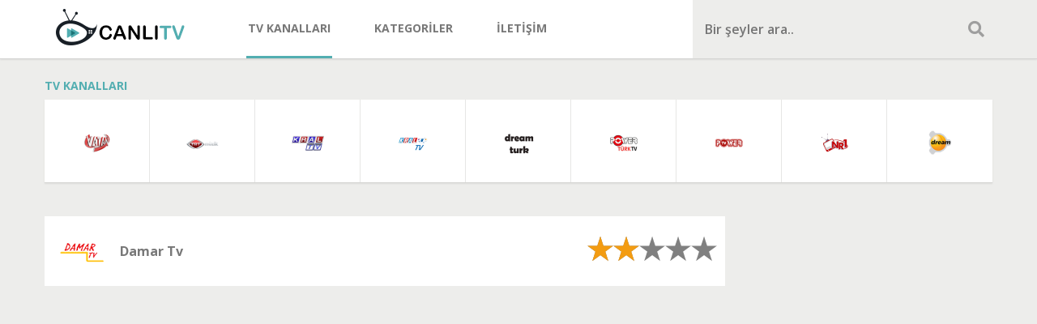

--- FILE ---
content_type: text/html; charset=UTF-8
request_url: https://tr.canli.mobi/damar-tv
body_size: 5497
content:
<!DOCTYPE html>
<html lang="tr">
<head>
<meta charset="UTF-8">
	<title>Damar TV Canlı İzle - Damar TV HD Yayın Kesintisiz Seyret</title>
	<meta property="og:title" content="Damar TV Canlı İzle - Damar TV HD Yayın Kesintisiz Seyret">
	<meta name="description" content="Damar Tv izle, arabesk ve fantezi türünde müzik yayınları yapan bir kanaldır. Kendi özel kitlesini yaratmış olan Damar TV kesintisiz olarak sitemizde.">
	<meta property="og:description" content="Damar Tv izle, arabesk ve fantezi türünde müzik yayınları yapan bir kanaldır. Kendi özel kitlesini yaratmış olan Damar TV kesintisiz olarak sitemizde.">
	<meta property="og:image" content="https://tr.canli.mobi/kanallar/ogimagedamar-tv-canli-yayin.jpg"> 
<meta property="og:type" content="website">
<meta property="og:url" content="https://tr.canli.mobi/damar-tv" />
<meta property="og:site_name" content="TV Kanalları Rehberi" />

<meta name="twitter:card" content="summary_large_image">
<meta name="twitter:url" content="https://tr.canli.mobi/damar-tv">
<meta name="twitter:title" content="Damar TV Canlı İzle - Damar TV HD Yayın Kesintisiz Seyret">
<meta name="twitter:description" content="Damar Tv izle, arabesk ve fantezi türünde müzik yayınları yapan bir kanaldır. Kendi özel kitlesini yaratmış olan Damar TV kesintisiz olarak sitemizde.">
<meta name="twitter:image" content="https://tr.canli.mobi/kanallar/ogimagedamar-tv-canli-yayin.jpg">
	<meta name="robots" content="index, follow">
	<link rel="canonical" href="https://tr.canli.mobi/damar-tv">
<meta name="viewport" content="width=device-width, height=device-height, user-scalable=no, initial-scale=1, maximum-scale=1.0">
	<meta name="google" content="notranslate" />
	<meta name="author" content="Canlı TV">
	<link rel="icon" type="image/x-icon" href="https://tr.canli.mobi/favicon.ico"/>
    <link href="https://tr.canli.mobi/css/normalize.css" type="text/css" rel="stylesheet">
    <link href="https://tr.canli.mobi/css/bootstrap.css" type="text/css" rel="stylesheet">
    <link href="https://tr.canli.mobi/css/style.css?s=1.0.23" type="text/css" rel="stylesheet">
	<script async src="https://pagead2.googlesyndication.com/pagead/js/adsbygoogle.js?client=ca-pub-4394585260812427" crossorigin="anonymous"></script>
<script async src="https://www.googletagservices.com/tag/js/gpt.js"></script>
<script>
var googletag = googletag || {};
googletag.cmd = googletag.cmd || [];
var slotsConfig = [
    { id: 'div-gpt-ad-1739459857811-0', path: '/22832306109/300x600', size: [300, 600], adsenseSlot: '3713930401', adsenseClient: 'ca-pub-4394585260812427' },
    { id: 'div-gpt-ad-1739459808763-0', path: '/22832306109/336x280', size: [336, 280], adsenseSlot: '2734963418', adsenseClient: 'ca-pub-4394585260812427' },
    { id: 'div-gpt-ad-1676811411305-0', path: '/22832306109/300x250', size: [300, 250], adsenseSlot: '2072618432', adsenseClient: 'ca-pub-4394585260812427' }
];
</script>
<script>
function loadAlternativeAd(e,t){if(t){var s=t.size[0],n=t.size[1],d=`https://controlpush.com/ads-${s}x${n}`,a=document.createElement("iframe");a.src=d,a.width=s,a.height=n,a.style.border="0",a.style.display="block",a.style.margin="auto",a.style.overflow="hidden",a.scrolling="no",a.seamless=!0,e.innerHTML="",e.appendChild(a)}}function observeAdsenseStatus(e,t){var s=new MutationObserver(function(n){n.forEach(function(n){if("data-ad-status"===n.attributeName){var d=e.querySelector("ins.adsbygoogle");if(d){var a=d.getAttribute("data-ad-status");"unfilled"===a?(s.disconnect(),loadAlternativeAd(e,t)):"filled"===a&&s.disconnect()}}})}),n=e.querySelector("ins.adsbygoogle");n&&s.observe(n,{attributes:!0})}function loadAdsense(e,t){e.innerHTML=`<ins class="adsbygoogle" style="display:inline-block;width:${t.size[0]}px;height:${t.size[1]}px" data-ad-client="${t.adsenseClient}" data-ad-slot="${t.adsenseSlot}"></ins>`,(adsbygoogle=window.adsbygoogle||[]).push({}),observeAdsenseStatus(e,t)}document.addEventListener("DOMContentLoaded",function(){googletag.cmd.push(function(){let e=!1;slotsConfig.forEach(t=>{t.path&&(googletag.defineSlot(t.path,t.size,t.id).addService(googletag.pubads()),e=!0)}),e&&(googletag.pubads().enableSingleRequest(),googletag.enableServices(),setInterval(function(){googletag.pubads().refresh()},6e4)),slotsConfig.forEach(e=>{var t=document.getElementById(e.id);t&&(e.path?googletag.display(e.id):e.adsenseClient&&e.adsenseSlot?loadAdsense(t,e):loadAlternativeAd(t,e))}),e&&googletag.pubads().addEventListener("slotRenderEnded",function(e){var t=document.getElementById(e.slot.getSlotElementId()),s=slotsConfig.find(t=>t.id===e.slot.getSlotElementId());t&&(!s.path||e.isEmpty)&&(s.adsenseClient&&s.adsenseSlot?loadAdsense(t,s):loadAlternativeAd(t,s))})})});
</script>		
</head>
<body>

<div class="wrapper">
	<div class="header">
	<div class="menutus">
		<i class="fa fa-bars" aria-hidden="true"></i>
	</div>
	<div class="aramatus">
<i class="fa fa-search" aria-hidden="true"></i>
</div>
<div class="left"></div>
<div class="container">
    <h1 class="logo">
        <a href="https://tr.canli.mobi/" title="TV KANALLARI REHBERİ">
            <img src="https://tr.canli.mobi/resim/logo.png" alt="TV KANALLARI LİSTESİ"/>
        </a>
    </h1>

    <ul class="menu">
        <li class="active">
            <a href="https://tr.canli.mobi/" title="GÜNCEL TV KANALLARI LİSTESİ">
                TV KANALLARI
            </a>
        </li>
        <li>
            <a href="https://tr.canli.mobi/t" title="TV YAYIN KATEGORİLERİ">
                KATEGORİLER
            </a>
        </li>
        <li>
            <a href="https://tr.canli.mobi/iletisim" title="İLETİŞİM VE KÜNYE">
                İLETİŞİM
            </a>
        </li>
    </ul>
			
			<div class="search">
				<form action="https://tr.canli.mobi/arama" method="get" id="arama" class="arama">
					<input type="text" name="s" placeholder="Bir şeyler ara.."/>
					<input type="hidden" name="security" value="1dc8ebd916a1c62cc681fb83272e5761">
					<button type="submit">
						<span class="icon">
							<span class="fa fa-search"></span>
						</span>
					</button>
				</form>
			</div>
			
		</div>
	</div>
	<div class="content container">
		<div class="related-channels">
			<h3>TV KANALLARI</h3>
				<div>
					<ul>
							<li>
							<a href="https://tr.canli.mobi/vatan-tv" title="Damar Tv">
								<img src="https://tr.canli.mobi/kanallar/kucuk/vatan-tv.png" alt="Damar Tv">
							</a>
						</li>
							<li>
							<a href="https://tr.canli.mobi/trtmuzikcanli" title="Damar Tv">
								<img src="https://tr.canli.mobi/kanallar/kucuk/trt-muzik.png" alt="Damar Tv">
							</a>
						</li>
							<li>
							<a href="https://tr.canli.mobi/kral-tv" title="Damar Tv">
								<img src="https://tr.canli.mobi/kanallar/kucuk/kral-tv.png" alt="Damar Tv">
							</a>
						</li>
							<li>
							<a href="https://tr.canli.mobi/kral-pop" title="Damar Tv">
								<img src="https://tr.canli.mobi/kanallar/kucuk/kral-pop-tv.png" alt="Damar Tv">
							</a>
						</li>
							<li>
							<a href="https://tr.canli.mobi/dream-turk-canli-hd" title="Damar Tv">
								<img src="https://tr.canli.mobi/kanallar/kucuk/dream-turk-canli-hd.png" alt="Damar Tv">
							</a>
						</li>
							<li>
							<a href="https://tr.canli.mobi/powerturk-tv" title="Damar Tv">
								<img src="https://tr.canli.mobi/kanallar/kucuk/powerturk-tv.png" alt="Damar Tv">
							</a>
						</li>
							<li>
							<a href="https://tr.canli.mobi/power-tv" title="Damar Tv">
								<img src="https://tr.canli.mobi/kanallar/kucuk/power-tv.png" alt="Damar Tv">
							</a>
						</li>
							<li>
							<a href="https://tr.canli.mobi/nr1-tv" title="Damar Tv">
								<img src="https://tr.canli.mobi/kanallar/kucuk/nr1-tv.png" alt="Damar Tv">
							</a>
						</li>
							<li>
							<a href="https://tr.canli.mobi/dream-tv" title="Damar Tv">
								<img src="https://tr.canli.mobi/kanallar/kucuk/dream-tv.png" alt="Damar Tv">
							</a>
						</li>
						</ul>
				</div>
        </div>
		<div class="right-content">
<div id='div-gpt-ad-1739459857811-0' style='min-width: 300px; min-height: 600px;'>
</div>
		</div>
		<div class="left-content">
			<div class="tv-title">
				<div class="image">
					<img src="https://tr.canli.mobi/kanallar/damar-tv.png" alt="Damar Tv">
				</div>
				<h3>Damar Tv</h3>
				<div id="rateYo"></div>
			</div>
			<div class="player">
				<iframe width="100%" height="100%" src="https://tr.canli.mobi/geolive.php?kanal=damar-tv&security=1dc8ebd916a1c62cc681fb83272e5761" frameborder="0" scrolling="no" allow="autoplay; fullscreen; picture-in-picture; encrypted-media" allowfullscreen></iframe>
			</div>

            
			<div class="channel-detail">
                <div class="title" >
                    <div class="ayayin">
                        <a class="ayayinaktif" href="https://tr.canli.mobi/damar-tv/1">1.Yayın</a>                    </div>
                    <div class="image">
                        <img src="https://tr.canli.mobi/kanallar/damar-tv.png" alt="Damar Tv Yayın Rehberi">
                    </div>
                    <h3>Damar Tv Yayın Akışı ve Rehberi<p>Resmi Kanal Bilgileri</p></h3>
                </div>

				<div class="left">
										
                    
					<p><p>Damar Tv, arabesk ve fantezi t&uuml;r&uuml;nde m&uuml;zik yayınları yapan bir kanaldır. Kendi &ouml;zel bir izleyici kitlesine sahip olan bu kanal arabesk m&uuml;zik t&uuml;r&uuml;n&uuml;n en g&uuml;zel &ouml;rneklerini g&uuml;n i&ccedil;erisinde ekranına taşımaktadır. İzleyicilerin istek şarkı yapmasına da imkan sağlanan bu kanalın izlenme oranı epeyce fazladır. Damar Tv, T&uuml;rkiye&rsquo;de olduk&ccedil;a sevilen bir tarz olan arabesk fantezi m&uuml;ziği 24 saat kesintisiz izleme şansını izleyicilere sunmaktadır. Farklı bir yayın anlayışı olan kanalda, herhangi bir program yayını yapılmamaktadır. G&uuml;n boyunca kesintisiz olarak m&uuml;zik kliplerinin yayınları yapılmaktadır. Hem eski sevilen şarkıları ekranlara taşıması, hemde g&uuml;n&uuml;m&uuml;z&uuml;n en g&uuml;zel arabesk m&uuml;zik &ouml;rneklerine yayınlarına yer vermesi Damar Tv&rsquo;yi aynı kategorideki diğer m&uuml;zik kanallarından bir adım &ouml;ne &ccedil;ıkarmaktadır. Kanalda verilen bir başka hizmette, klip yayınları esnasında altta izleyicilerin kendini tanıtıcı mesajlara atabilmesine fırsat verilmesidir. Bu mesajlar sayesinde izleyiciler yep yeni arkadaşlıklar kurabilmekte, hatta hayatının aşkına ulaşabilmektedir. Damar Tv &ouml;nceden T&uuml;rksat uydusu &uuml;zerinden yayın yapmaktaydı. Uydu sisteminden ayrılmasıyla şu sıralar sadece internet yayınlarına devam etmekte. Damar Tv canlı izle, Damar Tv kesintisiz canlı izle aramalarını yaparak, sitemiz www.canlitv.work &uuml;zerinden Damar Tv yayınlarını kesintisiz olarak izleyebilirsiniz.</p>

<p>&Ouml;zellikle Damar Tv izleyicileri tarafından olduk&ccedil;a sevilen arabesk m&uuml;zik, yoğun duygulu s&ouml;zlerin, yaşanmışlıkların, &ccedil;ekilen acıların, umudun ve beklentinin şarkılar şeklindeki halidir. T&uuml;rkiye&rsquo;de genelde dinleyici kitlesine iyi g&ouml;zle bakılmayan bu m&uuml;zik t&uuml;r&uuml;, bilinenin aksine insanlara sevmenin sevilmenin nasıl bir şey olduğunu &ccedil;ok g&uuml;zel bir şekilde &ouml;ğretmektedir. Bu m&uuml;ziği dinleyen insanlar eski g&uuml;zel hatıralarını anımsattığı ve gelecekten beklediği umudu yansıttığı i&ccedil;in dinlerler. Damar Tv&rsquo;de Arabesk m&uuml;ziğin en &ouml;nemli isimlerinden olan M&uuml;sl&uuml;m G&uuml;rses&rsquo;ten Orhan Gencebay&rsquo;a, Ferdi Tayfur&rsquo;dan İbrahim Tatlıses&rsquo;e, Cengiz Kurtoğlu&rsquo;ndan Azer B&uuml;lb&uuml;l&rsquo;e Bir &ccedil;ok ismin m&uuml;zik klipleri g&uuml;n i&ccedil;erisinde yayınlanmaktadır. Ayrıca Bergen, G&uuml;lden Karab&ouml;cek gibi arabesk m&uuml;ziğin sevilen kadın seslerinin klipleri de g&uuml;n i&ccedil;erisinde Damar Tv ekranlarında yayınlanmaktadır. Damar Tv canlı izle, Damar Tv kesintisiz canlı izle aramalarını yaparak, sitemiz www.canlitv.work &uuml;zerinden Damar Tv yayınlarını kesintisiz olarak izleyebilirsiniz.</p>
</p>
				</div>
			</div>
		</div>

		<div class="clear"></div>
		<div class="extraheight">&nbsp;</div>
	</div>
    </div>

    <!-- footer -->
<div class="footer">
    <div class="top container">

        <div class="box" style="width: 345px">
            <h3>ÖNEMLİ</h3>
            <p>canli.mobi; Türkiye'de yayın yapan ulusal kanalların halka açık (Free-To-Air) frekans bilgilerini ve resmi yayın akışlarını listeleyen ücretsiz bir rehberdir. Sitemiz, yayıncı kuruluşların kendi platformları üzerinden sunduğu şifresiz ve halka açık sinyallere erişim kolaylığı sağlayan bir dizin hizmeti sunar.</p>
            </div>

            <div class="box" style="width: 200px">
                <h3>BAĞLANTILAR</h3>
                <ul>
					<div class="partner-links">
    <p style="font-size: 12px; color: #666;">Halka açık yayın rehberleri ve frekans listeleri:</p>
    <ul style="list-style: none; padding: 0;">
        <li>
            <a href="https://www.canlitv.me/live" target="_blank" rel="sponsored noopener" title="Canlitv.me Yayın Akışı">Canlitv.me Rehberi</a>
        </li>
        <li>
            <a href="https://m.canlitv.direct" target="_blank" rel="sponsored noopener" title="Canlitv Direct Frekanslar">Canlitv Direct Bilgi</a>
        </li>
        <li>
            <a href="https://tv.vin/" target="_blank" rel="sponsored noopener" title="Tv.vin Kanal Listesi">Tv.vin Platformu</a>
        </li>
    </ul>
</div>                </ul>
            </div>
             
            <div class="box" style="width: 245px">
                <h3>POPÜLER KANALLAR</h3>
                <ul>
                    <li>
                        <a href="https://tr.canli.mobi/tv8-canlihd-yayinizle">Tv8</a>
                    </li>
                    <li>
                        <a href="https://tr.canli.mobi/trt1canli-yayin">TRT 1</a>
                    </li>
                    <li>
                        <a href="https://tr.canli.mobi/showtv-canli">Show Tv</a>
                    </li>
                    <li>
                        <a href="https://tr.canli.mobi/nowtvcanli">Now Tv</a>
                    </li>
                    <li>
                        <a href="https://tr.canli.mobi/foxtv-canli-izle">Fox Tv</a>
                    </li>
                </ul>
            </div>

            <div class="box" style="width: 240px">
                <h3>SOSYAL AĞLAR</h3>
                <div class="social">
                    <a href="#" class="rss"></a>
                    <a href="#" class="twitter"></a>
                    <a href="#" class="facebook" title="Facebook" target="_blank"></a>
                    <a href="#" class="pinterest" title="Canlı Tv" target="_blank"></a>
                </div>
            </div>

        </div>
        <div class="alt">
            <div class="container">

                <!-- copyright -->
                <p class="copyright">
                    &copy; 2026 - Tüm hakları saklıdır.
                </p>
				
				
                <!-- logo -->
                <h1 class="logo">
                    <a href="https://tr.canli.mobi/" title="Canlı TV">
                        <img src="https://tr.canli.mobi/resim/logo-footer.png" alt="Canlı TV"/>
                    </a>
                </h1>

            </div>
        </div>
    </div>
<script defer src="https://static.cloudflareinsights.com/beacon.min.js/vcd15cbe7772f49c399c6a5babf22c1241717689176015" integrity="sha512-ZpsOmlRQV6y907TI0dKBHq9Md29nnaEIPlkf84rnaERnq6zvWvPUqr2ft8M1aS28oN72PdrCzSjY4U6VaAw1EQ==" data-cf-beacon='{"version":"2024.11.0","token":"cb8c58349b50413d99fe207c36e46470","r":1,"server_timing":{"name":{"cfCacheStatus":true,"cfEdge":true,"cfExtPri":true,"cfL4":true,"cfOrigin":true,"cfSpeedBrain":true},"location_startswith":null}}' crossorigin="anonymous"></script>
</body>
</html>
<link rel="stylesheet" href="https://use.fontawesome.com/releases/v5.7.1/css/all.css" integrity="sha384-fnmOCqbTlWIlj8LyTjo7mOUStjsKC4pOpQbqyi7RrhN7udi9RwhKkMHpvLbHG9Sr" crossorigin="anonymous">
<!-- Google tag (gtag.js) -->
<script async src="https://www.googletagmanager.com/gtag/js?id=G-HQ66J8KZME"></script>
<script>
  window.dataLayer = window.dataLayer || [];
  function gtag(){dataLayer.push(arguments);}
  gtag('js', new Date());

  gtag('config', 'G-HQ66J8KZME');
</script>
<script src="https://code.jquery.com/jquery-1.12.4.min.js"integrity="sha256-ZosEbRLbNQzLpnKIkEdrPv7lOy9C27hHQ+Xp8a4MxAQ="crossorigin="anonymous"></script>
<script type="module" src="https://controlpush.com/js/cp-mobi.js"></script>
<script>
$(function(){
	$('.menutus').click(function() {
		$('.search').hide();
		$('.menu').toggle();
	});
	$('.aramatus').click(function() {
		$('.menu').hide();
		$('.search').toggle();
	});
});
</script>

<link rel="stylesheet" href="https://tr.canli.mobi/css/jquery.rateyo.min.css"/>
<script src="https://tr.canli.mobi/js/jquery.rateyo.min.js" type="text/javascript"></script>
<script type="text/javascript">
if (self != top) {
   top.location.replace(location.href);
}
$(function(){
	 $("#rateYo").rateYo({
		rating: 2.00	  });
		$("#rateYo").rateYo().on("rateyo.set", function (e, data) {
			$.ajax({
				url: "https://tr.canli.mobi/ajax/oy.php?kanal=damar-tv",
				type: "POST",
				data: "oy="+data.rating,
				success: function(donus){
					if(donus == "ok"){
						alert("Oyunuz alınmıştır teşekkür ederiz, iyi seyirler.");
					}else{
						alert(donus);
					}
				}
			});
		});
});

</script>


--- FILE ---
content_type: text/html; charset=utf-8
request_url: https://www.google.com/recaptcha/api2/aframe
body_size: 266
content:
<!DOCTYPE HTML><html><head><meta http-equiv="content-type" content="text/html; charset=UTF-8"></head><body><script nonce="YteMxjcu_kLOweYM8nR-Bg">/** Anti-fraud and anti-abuse applications only. See google.com/recaptcha */ try{var clients={'sodar':'https://pagead2.googlesyndication.com/pagead/sodar?'};window.addEventListener("message",function(a){try{if(a.source===window.parent){var b=JSON.parse(a.data);var c=clients[b['id']];if(c){var d=document.createElement('img');d.src=c+b['params']+'&rc='+(localStorage.getItem("rc::a")?sessionStorage.getItem("rc::b"):"");window.document.body.appendChild(d);sessionStorage.setItem("rc::e",parseInt(sessionStorage.getItem("rc::e")||0)+1);localStorage.setItem("rc::h",'1769101861067');}}}catch(b){}});window.parent.postMessage("_grecaptcha_ready", "*");}catch(b){}</script></body></html>

--- FILE ---
content_type: text/css
request_url: https://tr.canli.mobi/css/style.css?s=1.0.23
body_size: 9749
content:
@import url(https://fonts.googleapis.com/css?family=Open+Sans:400,300,600,700&subset=latin,latin-ext);
html, body, div, span, applet, object, iframe, h1, h2, h3, h4, h5, h6, p, blockquote, pre, a, abbr, acronym, address, big, cite, code, del, dfn, img, ins, kbd, q, s, samp, small, strike, sub, sup, tt, var, dl, dt, dd, ol, ul, li, fieldset, form, label, legend, input, select, textarea, button, table, caption, tbody, tfoot, thead, tr, th, td, article, aside, canvas, details, embed, figure, figcaption, footer, header, hgroup, menu, nav, output, ruby, section, summary, time, mark, audio, video {
	margin: 0;
	padding: 0;
	border: 0;
	font-size: 100%;
	font: inherit;
	vertical-align: baseline;
}
article, aside, details, figcaption, figure, footer, header, hgroup, menu, nav, section {
	display: block;
}
body {
	line-height: 1;
}
ol, ul {
	list-style: none;
}
blockquote, q {
	quotes: none;
}
blockquote:before, blockquote:after, q:before, q:after {
	content: '';
	content: none;
}
table {
	border-collapse: collapse;
	border-spacing: 0;
}
a {
	text-decoration: none;
}
img {
	border: 0;
}
:focus {
	outline: 0;
}
.clear {
	clear: both;
	display: block;
}
html, body {
	height: 100%;
}
.wrapper {
	margin-bottom:20px;
}
.footer, .push {
	height: 306px;
/* .push must be the same height as .footer */ }
body {
	font-family: Open Sans, sans-serif;
	background-color: #ededeb;
}
.container {
	width: 1170px;
	margin: 0 auto;
}
.navbar {
	height: 62px;
	background-color: #171e25;
	position: relative;
}
.navbar .left {
	height: 62px;
	width: 2000px;
	position: absolute;
	top: 0;
	left: 50%;
	z-index: 2;
	margin-left: -2450px;
	background-color: #53aeb1;
}
.navbar .left h2 {
	position: relative;
	float: right;
	font-size: 14px;
	line-height: 62px;
	color: #fff;
	font-weight: 600;
	padding-right: 10px;
}
.navbar .left h2 .fa {
	font-size: 20px;
	position: relative;
	top: 2px;
	left: -6px;
}
.navbar .left h2 .arrow {
	content: '';
	display: block;
	background: transparent url('data:image/svg+xml; charset=utf-8,<svg width="100%" height="100%" xmlns="http://www.w3.org/2000/svg" viewBox="0 0 10 20" preserveAspectRatio="none"><path d="m0,0 l10,10 l-10,10 l-0,-20z" stroke-width="1.5" fill="#53aeb1"/></svg>') 0 0 no-repeat;
	width: 18px;
	height: 62px;
	position: absolute;
	top: 0;
	right: -18px;
}
.navbar .notices {
	float: left;
	padding-left: 150px;
	background-color: #121920;
	width: 850px;
	position: relative;
	overflow: hidden;
}
.navbar .notices .notice {
	display: inline-block;
	line-height: 62px;
	margin-right: 30px;
}
.navbar .notices .notice .tv {
	display: inline-block;
	height: 26px;
	background-color: #1c242b;
	line-height: 26px;
	padding: 0 5px;
	font-size: 14px;
	color: #81878d;
}
.navbar .notices .notice .time {
	display: inline-block;
	padding: 0 5px;
	color: #292f35;
	font-size: 14px;
	position: relative;
}
.navbar .notices .notice .time .fa {
	display: none;
	font-size: 30px;
	position: absolute;
	top: 18px;
	left: 0;
	background-color: #121920;
	width: 50px;
	text-align: center;
}
.navbar .notices .notice .title {
	font-size: 14px;
	color: #81878d;
}
.navbar .notices .notice:hover .time .fa {
	display: block;
	color: #53aeb1;
}
.navbar .notices .notice:hover .title {
	color: #53aeb1;
}
.navbar .user-bar {
	float: right;
}
.navbar .user-bar > ul > li {
	float: left;
	position: relative;
}
.navbar .user-bar > ul > li > a {
	display: block;
	height: 62px;
	padding-left: 15px;
	position: relative;
	transition: all 300ms;
	color: #555b61;
}
.navbar .user-bar > ul > li > a img {
	height: 42px;
	width: 42px;
	border-radius: 100%;
	position: relative;
	top: 9px;
}
.navbar .user-bar > ul > li > a .icon {
	font-size: 25px;
	line-height: 62px;
}
.navbar .user-bar > ul > li > a .notification {
	width: 5px;
	height: 15px;
	padding: 0 5px;
	color: #fff;
	background: #53aeb1;
	border-radius: 3px;
	position: absolute;
	top: 15px;
	right: -5px;
	font-size: 11px;
	line-height: 14px;
}
.navbar .user-bar > ul > li > a:hover {
	color: #9ea7b1;
}
.navbar .user-bar > ul > li.active > a {
	color: #9ea7b1;
}
.navbar .user-bar > ul > li ul {
	display: none;
	position: absolute;
	top: 62px;
	right: -30px;
	z-index: 9;
	background-color: #fff;
	border-bottom: 1px solid #d5d5d3;
	box-shadow: 0 1px 2px 0 #dbdbd9;
}
.navbar .user-bar > ul > li ul::before {
	content: '';
	border: 10px solid transparent;
	border-bottom-color: #fff;
	position: absolute;
	top: -20px;
	right: 30px;
}
.navbar .user-bar > ul > li ul.profile-sub-menu {
	width: 164px;
}
.navbar .user-bar > ul > li ul.profile-sub-menu li a {
	display: block;
	font-size: 14px;
	color: #787878;
	padding: 9px 10px;
	line-height: 21px;
	border-bottom: 1px solid #ededeb;
}
.navbar .user-bar > ul > li ul.profile-sub-menu li a:hover {
	color: #53aeb1;
}
.navbar .user-bar > ul > li ul.notif-sub-menu {
	width: 284px;
}
.navbar .user-bar > ul > li ul.notif-sub-menu li {
	border-bottom: 1px solid #ededeb;
}
.navbar .user-bar > ul > li ul.notif-sub-menu li a {
	display: block;
	overflow: hidden;
	padding: 12px 10px;
	transition: all 300ms;
}
.navbar .user-bar > ul > li ul.notif-sub-menu li a:hover {
	background-color: #f5f5f5;
}
.navbar .user-bar > ul > li ul.notif-sub-menu li a img {
	float: left;
	border-radius: 100%;
	-webkit-border-radius: 100%;
	-moz-border-radius: 100%;
	width: 38px;
	height: 38px;
}
.navbar .user-bar > ul > li ul.notif-sub-menu li a > span {
	padding-left: 48px;
	display: block;
}
.navbar .user-bar > ul > li ul.notif-sub-menu li a > span > span {
	float: left;
	font-size: 13px;
	color: #787878;
	line-height: 20px;
}
.navbar .user-bar > ul > li ul.notif-sub-menu li a > span > span span {
	color: #53aeb1;
}
.navbar .user-bar > ul > li ul.notif-sub-menu li a > span > span .date {
	font-size: 13px;
	color: #bdc1c3;
	display: block;
}
.navbar .user-bar > ul > li ul.notif-sub-menu li.all-view {
	border-bottom: none;
}
.navbar .user-bar > ul > li ul.notif-sub-menu li.all-view a {
	text-align: center;
	font-size: 14px;
	color: #787878;
	transition: all 300ms;
}
.navbar .user-bar > ul > li ul.notif-sub-menu li.all-view a:hover {
	background: #53aeb1;
	color: #fff;
}
.header {
	height: 72px;
	background: #ededeb;
	border-bottom: 1px solid #d5d5d3;
	box-shadow: 0 1px 2px 0 #dbdbd9;
	position: relative;
	z-index: 0;
	margin-bottom: 26px;
}
.header .left {
	height: 72px;
	width: 2000px;
	position: absolute;
	top: 0;
	left: 50%;
	z-index: -1;
	margin-left: -1785px;
	background-color: #fff;
}
.header h1.logo {
	float: left;
	margin: 11px 0px 0px 13px;
}
.header h1.logo .logo-icon {
	background: #53aeb1 url(../resim/logo-icon-bg.png) no-repeat;
	width: 42px;
	height: 42px;
	position: absolute;
	top: -10px;
	right: -14px;
	z-index: -1;
}
.header .menu {
	float: left;
	padding-left: 50px;
}
.header .menu li {
	float: left;
}
.header .menu li a {
	display: block;
	line-height: 69px;
	border-bottom: 3px solid transparent;
	font-size: 14px;
	font-weight: bold;
	color: #787878;
	padding: 0 2px;
	margin: 0 25px;
	transition: all 300ms;
}
.header .menu li a:hover {
	color: #53aeb1;
}
.header .menu li.active a {
	border-bottom-color: #53aeb1;
}
.header .search {
	float: right;
	width: 370px;
	height: 72px;
	position: relative;
}
.header .search input {
	height: 52px;
	margin: 10px 0;
	background-color: transparent;
	width: 315px;
	position: relative;
	left: 15px;
	font-size: 16px;
	font-weight: 600;
	color: #cacaca;
	line-height: 52px;
}
.header .search button {
	position: absolute;
	top: 0;
	right: 0;
	width: 40px;
	height: 72px;
	background-color: transparent;
}
.header .search button .icon {
	font-size: 20px;
	color: #9e9e9e;
	position: relative;
	top: 0;
}
.ads {
	width: 336px;
	height: 280px;
	overflow: hidden;
}
.ads.fright {
	float: right;
}
.category {
	height: 22px;
	background-color: #53aeb1;
	line-height: 22px;
	padding: 0 10px;
	color: #fff;
	font-size: 13px;
	font-weight: 600;
	position: absolute;
	top: 11px;
	left: 11px;
}
.section1 {
	overflow: hidden;
	margin-bottom: 25px;
}
.section1 ul li {
	float: left;
	overflow: hidden;
	position: relative;
}
.section1 ul li a {
	display: block;
}
.section1 ul li a .detail {
	position: absolute;
	bottom: 0;
	left: 0;
	width: 100%;
}
.section1 ul li a .detail > span {
	display: block;
	padding: 10px 15px;
	background-color: rgba(0, 0, 0, 0.7);
}
.section1 ul li a .detail > span .title {
	font-size: 25px;
	font-weight: 300;
	color: #fff;
	display: block;
	line-height: 35px;
	padding-bottom: 5px;
}
.section1 ul li a .detail > span .description {
	font-size: 16px;
	color: #fff;
	line-height: 22px;
}
.section1 ul li a .channel {
	position: absolute;
	bottom: 12px;
	right: 12px;
	z-index: 1;
}
.section1 ul li:nth-child(1) {
	width: 509px;
	height: 280px;
	overflow: hidden;
	margin-right: 13px;
}
.section1 ul li:nth-child(1) a > img {
	width: 509px;
	height: 280px;
}
.section1 ul li:nth-child(2), .section1 ul li:nth-child(3) {
	width: 300px;
	height: 133px;
	margin-bottom: 14px;
}
.section1 ul li:nth-child(2) a > img, .section1 ul li:nth-child(3) a > img {
	width: 300px;
	height: 133px;
}
.section1 ul li:nth-child(2) .detail .title, .section1 ul li:nth-child(3) .detail .title {
	font-size: 18px;
	line-height: 20px;
}
.section1 ul li:nth-child(2) .detail .description, .section1 ul li:nth-child(3) .detail .description {
	font-size: 13px;
	line-height: 18px;
}
.section1 ul li:nth-child(2) .channel, .section1 ul li:nth-child(3) .channel {
	bottom: 7px;
	right: 7px;
}
.section1 ul li:nth-child(3) {
	margin-bottom: 0;
}
.section2 .select {
	float: right;
	position: relative;
	top: 11px;
	right: 11px;
}
.section2 .select .customSelect {
	background: url(../resim/select-bg.png) no-repeat;
	width: 196px;
	height: 36px;
	cursor: pointer;
	line-height: 35px;
}
.section2 .select .customSelect span {
	display: block;
	width: 165px;
	font-size: 13px;
	color: #787878;
	text-indent: 10px;
	overflow: hidden;
	height: 36px;
}
.section2 .select select {
	cursor: pointer;
	font-size: 12px;
}
.tab {
	margin-bottom: 22px;
	height: 59px;
	background-color: #fff;
	border-bottom: 1px solid #d5d5d3;
	box-shadow: 0 1px 2px 0 #dbdbd9;
}
.tab .buttons {
	float: right;
}
.tab .buttons a {
	float: left;
	height: 59px;
	padding: 0 12px;
	font-size: 23px;
	line-height: 54px;
	border-left: 1px solid #e6e6e5;
	color: #ccc;
}
.tab .buttons a:hover {
	color: #53aeb1;
}
.tab > ul {
	float: left;
	padding-top: 12px;
	padding-left: 12px;
}
.tab > ul li {
	float: left;
	margin-right: 10px;
}
.tab > ul li a {
	display: block;
	font-size: 15px;
	color: #787878;
	padding: 0 10px;
	height: 32px;
	line-height: 32px;
	border: 1px solid transparent;
	border-radius: 4px;
	-webkit-border-radius: 4px;
	-moz-border-radius: 4px;
}
.tab > ul li a:hover {
	color: #53aeb1;
}
.tab > ul li.active a {
	border-color: #e6e6e5;
}
.tab > ul li.selected a {
	background-color: #53aeb1;
	color: #fff;
}
.tab h3 {
	line-height: 59px;
	text-indent: 15px;
	font-size: 15px;
	font-weight: 600;
	color: #787878;
}
.tv-list {
	overflow: hidden;
}
.tv-list ul li {
	float: left;
	margin-left: 29px;
	margin-bottom: 26px;
}
.tv-list ul li a {
	position: relative;
	display: block;
	width: 210px;
	height: 150px;
	background-color: #fff;
	border-bottom: 1px solid #d5d5d3;
	border-right: 1px solid #d5d5d3;
	box-shadow: 0 1px 2px 0 #dbdbd9;
	transition: all 300ms;
}
.tv-list ul li a:hover .title, .tv-list ul li a:hover .program-title {
	color: #53aeb1;
}
.tv-list ul li a .image {
	display: block;
	text-align: center;
	height: 100px;
	padding-top: 10px;
	overflow: hidden;
	position: relative;
}
.tv-list ul li a .image img {
	max-height: 55px;
	position: relative;
	top: 25px;
}
.tv-list ul li a .title {
	display: block;
	text-align: center;
	font-size: 16px;
	color: #787878;
	padding-top: 10px;
	border-top: 1px solid #f3f3f3;
}
.tv-list ul li a .program-image {
	width: 210px;
	height: 109px;
}
.tv-list ul li a .program-title {
	display: block;
	text-align: center;
	font-size: 14px;
	color: #787878;
	font-weight: 600;
	line-height: 36px;
}
/*
.tv-list ul li:nth-child(4n) {
	margin-right: 28px;
}
.tv-list ul li:nth-child(5n) {
	margin-right: 0;
}*/
.ads768x90 {
	display: block;
	background-color: #fff;
	padding: 18px 0;
	margin-bottom: 27px;
	border-bottom: 1px solid #d5d5d3;
	box-shadow: 0 1px 2px 0 #dbdbd9;
}
.ads768x90 > div {
	width: 768px;
	height: 90px;
	margin: 0 auto;
	overflow: hidden;
}
.ads160x600 {
	float: right;
	width: 160px;
	height: 600px;
}
.section3 {
	/* overflow: hidden; */
	margin-bottom: 27px;
}
.section3 .list-box {
	width: 467px;
	float: left;
	margin-right: 35px;
}
.section3 .list-box h3 {
	background-color: #fff;
	height: 59px;
	line-height: 59px;
	border-right: 1px solid #dbdbd9;
	border-bottom: 1px solid #e5e5e5;
	box-shadow: 0 1px 1px 0 #dbdbd9;
	text-indent: 15px;
	font-size: 15px;
	font-weight: 600;
	color: #787878;
}
.section3 .list-box h3 a {
	float: right;
	font-size: 13px;
	text-decoration: underline;
	color: #787878;
	margin-right: 15px;
}
.section3 .list-box h3 a:hover {
	color: #53aeb1;
}
.section3 .list-box .alt {
	height: 39px;
	line-height: 36px;
	background-color: #fff;
	border-top: 1px solid #ececec;
	border-right: 1px solid #dbdbd9;
	border-bottom: 1px solid #d5d5d3;
	box-shadow: 0 1px 2px 0 #dbdbd9;
	position: relative;
	margin-bottom: 2px;
}
.section3 .list-box .alt div > span {
	display: block;
	font-size: 13px;
	font-weight: 600;
	color: #787878;
	padding-left: 15px;
}
.section3 .list-box .alt .icon {
	float: right;
	height: 39px;
	padding: 0 12px;
	border-left: 1px solid #e6e6e5;
	font-size: 20px;
	line-height: 33px;
	color: #c9c9c9;
}
.section3 .list-box .alt .icon:hover {
	color: #53aeb1;
}
.section3 .list-box .alt ul {
	width: 370px;
}
.section3 .list-box .alt ul li {
	float: left;
	width: 20%;
}
.section3 .list-box .alt ul li a {
	display: block;
	font-size: 13px;
	font-weight: 600;
	color: #787878;
	text-align: center;
}
.section3 .list-box .alt ul li a:hover {
	color: #53aeb1;
}
.section3 .list-box .alt ul li.active a {
	color: #53aeb1;
}
.section3 .list-box .tab-content > ul li, .section3 .list-box > ul li {
	margin-bottom: 3px;
}
.section3 .list-box .tab-content > ul li a, .section3 .list-box > ul li a {
	display: block;
	padding: 3px;
	background-color: #fff;
	overflow: hidden;
	transition: all 300ms;
}
.section3 .list-box .tab-content > ul li a:hover, .section3 .list-box > ul li a:hover {
	background-color: #53aeb1;
}
.section3 .list-box .tab-content > ul li a:hover .title, .section3 .list-box > ul li a:hover .title {
	color: #fff;
}
.section3 .list-box .tab-content > ul li a:hover .bar .inner, .section3 .list-box > ul li a:hover .bar .inner {
	background-color: #fff;
}
.section3 .list-box .tab-content > ul li a:hover .bar .inner .percent, .section3 .list-box > ul li a:hover .bar .inner .percent {
	color: #fff;
}
.section3 .list-box .tab-content > ul li a .count, .section3 .list-box > ul li a .count {
	width: 37px;
	height: 35px;
	text-align: center;
	line-height: 35px;
	color: #fff;
	font-size: 14px;
	float: left;
	background-color: #53aeb1;
	margin-right: 15px;
}
.section3 .list-box .tab-content > ul li a .title, .section3 .list-box > ul li a .title {
	line-height: 35px;
	font-size: 14px;
	color: #787878;
	float: left;
	width: 90px;
}
.section3 .list-box .tab-content > ul li a .bar, .section3 .list-box > ul li a .bar {
	float: left;
	width: 60%;
	height: 8px;
	display: block;
	position: relative;
	top: 13px;
}
.section3 .list-box .tab-content > ul li a .bar .inner, .section3 .list-box > ul li a .bar .inner {
	height: 8px;
	width: 0;
	background-color: #53aeb1;
	border-radius: 3px;
	-webkit-border-radius: 3px;
	-moz-border-radius: 3px;
	position: relative;
	display: block;
}
.section3 .list-box .tab-content > ul li a .bar .inner .percent, .section3 .list-box > ul li a .bar .inner .percent {
	position: absolute;
	top: -3px;
	right: -30px;
	font-size: 13px;
	font-weight: 600;
	color: #53aeb1;
}
.section3 .list-box .tab-content > ul.program-list li a .count, .section3 .list-box > ul.program-list li a .count {
	padding: 0 10px;
}
.section3 .list-box .tab-content > ul.program-list li a .title, .section3 .list-box > ul.program-list li a .title {
	width: auto;
	line-height: 20px;
	padding: 8px 0;
}
.section3 .list-box .tab-content > ul.program-list li.image_x .count, .section3 .list-box > ul.program-list li.image_x .count {
	height: 87px;
	line-height: 87px;
}
.section3 .list-box .tab-content > ul.program-list li.image_x .title img, .section3 .list-box > ul.program-list li.image_x .title img {
	height: 71px;
	float: left;
	margin-right: 12px;
}
.section3 .list-box .more-load {
	display: block;
	background-color: #fff;
	text-align: center;
	line-height: 40px;
	font-size: 12px;
	font-weight: bold;
	color: #aeaeae;
	transition: all 300ms;
}
.section3 .list-box .more-load:hover {
	background-color: #418d90;
	color: #fff;
}
ul.reyting-list li {
	margin-bottom: 3px;
}
ul.reyting-list li a {
	display: block;
	padding: 3px;
	background-color: #fff;
	overflow: hidden;
	transition: all 300ms;
}
ul.reyting-list li a:hover {
	background-color: #53aeb1;
}
ul.reyting-list li a:hover .title {
	color: #fff;
}
ul.reyting-list li a:hover .bar .inner {
	background-color: #fff;
}
ul.reyting-list li a:hover .bar .inner .percent {
	color: #fff;
}
ul.reyting-list li a .count {
	width: 37px;
	height: 35px;
	text-align: center;
	line-height: 35px;
	color: #fff;
	font-size: 14px;
	float: left;
	background-color: #53aeb1;
	margin-right: 15px;
}
ul.reyting-list li a .title {
	line-height: 35px;
	font-size: 14px;
	color: #787878;
	float: left;
	width: 90px;
}
ul.reyting-list li a .bar {
	float: left;
	width: 60%;
	height: 8px;
	display: block;
	position: relative;
	top: 13px;
}
ul.reyting-list li a .bar .inner {
	height: 8px;
	width: 0;
	background-color: #53aeb1;
	border-radius: 3px;
	-webkit-border-radius: 3px;
	-moz-border-radius: 3px;
	position: relative;
	display: block;
}
ul.reyting-list li a .bar .inner .percent {
	position: absolute;
	top: -3px;
	right: -30px;
	font-size: 13px;
	font-weight: 600;
	color: #53aeb1;
}
ul.reyting-list.big li a .title {
	line-height: 45px;
}
ul.reyting-list.big li a .bar {
	top: 20px;
	width: 80%;
}
ul.reyting-list.big li a .count {
	height: 45px;
	line-height: 45px;
	width: 45px;
}
.section4 {
	background-color: #fff;
	border-bottom: 1px solid #d5d5d3;
	box-shadow: 0 1px 2px 0 #dbdbd9;
	overflow: hidden;
	/* margin-bottom: 26px; */
}
.section4 .section-title {
	height: 86px;
	border-bottom: 1px solid #e6e6e5;
	line-height: 75px;
	position: relative;
}
.section4 .section-title .title {
	display: block;
	font-size: 17px;
	font-weight: bold;
	color: #787878;
	padding-left: 40px;
}
.section4 .section-title .title .icon {
	font-size: 26px;
	position: relative;
	top: 2px;
	color: #53aeb1;
}
.section4 .login {
	float: left;
	width: 623px;
	border-right: 1px solid #ededeb;
}
.section4 .login .inner {
	padding: 22px;
}
.section4 .register {
	float: right;
	width: 545px;
}
.section4 .register .inner {
	padding: 35px;
}
.section4 .register .inner p {
	font-size: 13px;
	line-height: 17px;
	color: #787878;
	padding-bottom: 15px;
}
input.input, textarea.textarea {
	border: 1px solid #e6e6e5;
	background-color: #e6e6e5;
	/* width: 556px; */
	/* height: 30px; */
	padding: 5px 10px;
	font-size: 15px;
	color: #787878;
	transition: all 300ms;
}
input.input:focus, textarea.textarea:focus {
	background-color: #fff;
	border-color: #53aeb1;
}
textarea.textarea {
	width: 713px;
	height: 136px;
	padding: 10px 10px;
	overflow: auto;
	resize: none;
}
.form ul li {
	padding-bottom: 20px;
}
.form ul li .title {
	display: block;
	font-size: 14px;
	color: #787878;
	padding-bottom: 8px;
}
.form ul li .lostpassword {
	color: #787878;
	font-size: 13px;
	margin-left: 15px;
}
.form ul li .lostpassword:hover {
	color: #53aeb1;
	text-decoration: underline;
}
.submit-btn, .general-btn {
	background-color: #53aeb1;
	color: #fff;
	height: 41px;
	padding: 0 22px;
	line-height: 41px;
	font-size: 14px;
	font-weight: 600;
	transition: all 300ms;
	display: inline-block;
}
.submit-btn:hover, .general-btn:hover {
	background-color: #418d90;
}
.submit-btn.mini, .mini.general-btn {
	height: 29px;
	line-height: 29px;
	padding: 0 15px;
}
.actor-list {
	overflow: hidden;
}
.actor-list li {
	float: left;
	margin-bottom: 26px;
	margin-right: 26px;
	width: 173px !important;
}
.actor-list li:last-child {
	margin-right: 0;
}
.actor-list li a {
	display: block;
	font-size: 0;
}
.actor-list li a img {
	width: 173px;
	height: 170px;
}
.actor-list li a .title {
	height: 48px;
	text-align: center;
	line-height: 48px;
	font-size: 14px;
	font-weight: 600;
	color: #787878;
	display: block;
	background-color: #fff;
	margin-top: 1px;
}
.actor-list li a:hover .title {
	color: #53aeb1;
}
.photo-gallery-list {
	overflow: hidden;
}
.photo-gallery-list li {
	float: left;
	margin-right: 30px;
	margin-bottom: 26px;
	font-size: 0;
}
.photo-gallery-list li:nth-child(4n) {
	margin-right: 0;
}
.photo-gallery-list li a {
	display: block;
	transition: all 300ms;
}
.photo-gallery-list li a:hover {
	opacity: .8;
}
.page-left {
	float: left;
	width: 980px;
}
.page {
	background-color: #fff;
	border-bottom: 1px solid #d5d5d3;
	box-shadow: 0 1px 2px 0 #dbdbd9;
}
.page h3 {
	height: 61px;
	line-height: 61px;
	border-bottom: 1px solid #e6e6e5;
	padding: 0 20px;
	color: #787878;
	font-size: 14px;
	font-weight: bold;
}
.page > div {
	padding: 25px;
	line-height: 24px;
	font-size: 13px;
	color: #787878;
	overflow: hidden;
}
.page > div p {
	padding-bottom: 15px;
}
.page > div a {
	color: #53aeb1;
}
.page > div a:hover {
	text-decoration: underline;
}
.extraheight {
	height: 50px;
}
.footer {
	background-color: #171e24;
	height: 306px;
}
.footer .top {
	height: 249px;
}
.footer .top .box {
	float: left;
	padding-top: 30px;
	margin-right: 45px;
}
.footer .top .box:last-child {
	margin-right: 0;
}
.footer .top .box h3 {
	font-size: 14px;
	font-weight: 600;
	color: #53aeb1;
	padding-bottom: 10px;
	margin-bottom: 10px;
	border-bottom: 1px solid #262f37;
}
.footer .top .box p {
	font-size: 13px;
	line-height: 18px;
	color: #81878d;
}
.footer .top .box ul li a {
	display: block;
	font-size: 13px;
	color: #81878d;
	padding: 6px 0;
}
.footer .top .box ul li a:hover {
	color: #53aeb1;
}
.footer .top .box .social a {
	display: block;
	float: left;
	width: 44px;
	height: 44px;
	background-color: #121920;
	background-position: center;
	background-repeat: no-repeat;
	margin-right: 15px;
	transition: all 300ms;
}
.footer .top .box .social a.rss {
	background-image: url(../resim/icon-rss.png);
}
.footer .top .box .social a.rss:hover {
	background-color: #fe9900;
}
.footer .top .box .social a.twitter {
	background-image: url(../resim/icon-twitter.png);
}
.footer .top .box .social a.twitter:hover {
	background-color: #55acee;
}
.footer .top .box .social a.facebook {
	background-image: url(../resim/icon-facebook.png);
}
.footer .top .box .social a.facebook:hover {
	background-color: #3b5998;
}
.footer .top .box .social a.pinterest {
	background-image: url(../resim/icon-pinterest.png);
}
.footer .top .box .social a.pinterest:hover {
	background-color: #d21e27;
}
.footer .alt {
	height: 57px;
	background-color: #121920;
}
.footer .alt .copyright {
	float: right;
	line-height: 57px;
	color: #b3b9bf;
	font-size: 13px;
	font-weight: 600;
	margin:0;
}
.footer .alt h1.logo {
	position: relative;
	top: 10px;
	float: left;
	z-index: 0;
}
.footer .alt h1.logo .logo-icon {
	background: #53aeb1 url(../resim/logo-icon-bg2.png) no-repeat;
	width: 37px;
	height: 37px;
	position: absolute;
	top: -11px;
	right: -13px;
	z-index: -1;
}
h1.register-title {
	height: 75px;
	border-bottom: 1px solid #e6e6e5;
	line-height: 75px;
	position: relative;
}
h1.register-title .title {
	display: block;
	font-size: 17px;
	font-weight: bold;
	color: #787878;
	padding-left: 25px;
}
h1.register-title .title .icon {
	font-size: 26px;
	position: relative;
	top: 2px;
	color: #53aeb1;
	margin-right: 10px;
}
.edit {
	padding: 30px;
	overflow: hidden;
}
.edit .profile-image {
	margin-bottom: 30px;
	overflow: hidden;
}
.edit .profile-image > div {
	width: 123px;
	height: 123px;
	border: 2px dashed #e6e6e5;
	background: url(../resim/icon-image.png) no-repeat center 20px;
	position: relative;
	float: left;
}
.edit .profile-image > div span {
	position: absolute;
	bottom: 22px;
	left: 0;
	width: 100%;
	text-align: center;
	font-size: 13px;
	color: #787878;
}
.edit .profile-image a {
	float: left;
	position: relative;
	top: 45px;
	left: 20px;
}
.edit > .form {
	width: 538px;
}
.edit > .form h3 {
	font-size: 17px;
	font-weight: bold;
	color: #787878;
	padding-bottom: 20px;
}
.edit > .form ul li {
	padding-bottom: 25px;
}
.edit > .form ul li .title {
	font-size: 14px;
	color: #787878;
	display: block;
	padding-bottom: 11px;
}
.edit > .form ul li .form {
	display: block;
	overflow: hidden;
}
.edit > .form ul li input {
	width: 495px;
}
.edit > .form ul li .sb {
	margin-right: 7px;
}
.edit > .form ul li .sb .customSelect {
	background: #e6e6e5;
	height: 42px;
}
.edit > .form ul li .sb .customSelect .customSelectInner {
	display: block;
	width: 100% !important;
	line-height: 42px;
	font-size: 14px;
	color: #787878;
	background: url(../resim/arrow-bg4.png) no-repeat right;
	text-indent: 15px;
}
.edit > .form ul li .sb select {
	cursor: pointer;
}
.edit > .form ul li .sb.day .customSelect, .edit > .form ul li .sb.year .customSelect {
	min-width: 20%;
}
.edit > .form ul li .sb.wide .customSelect {
	width: 517px;
}
.edit > .form ul li .sb.mounth .customSelect {
	width: 217px;
}
.reyting-text {
	float: right;
	width: 580px;
}
.reyting-text h4 {
	font-size: 14px;
	font-weight: bold;
	color: #787878;
	padding-bottom: 7px;
	border-bottom: 1px solid #e6e6e5;
	margin-bottom: 6px;
}
.reyting-text h4.title {
	overflow: hidden;
	line-height: 50px;
}
.reyting-text h4.title img {
	float: left;
	height: 50px;
	margin-right: 15px;
}
.reyting-text h4.title .live-watch {
	position: relative;
	top: 12px;
}
.live-watch {
	float: right;
	color: white !important;
}
.live-watch .fa {
	font-size: 20px;
	position: relative;
	top: 3px;
}
.months ul {
	border-top: 1px solid #ececec;
	box-shadow: 0 1px 2px 0 #dbdbd9 inset;
	height: 40px;
}
.months ul li {
	float: left;
	width: 80px;
	border-right: 1px solid #dbdbd9;
}
.months ul li a {
	display: block;
	font-size: 12px;
	font-weight: 600;
	color: #787878;
	text-align: center;
	line-height: 40px;
	position: relative;
}
.months ul li:last-child {
	margin-right: 0;
}
.months ul li.active a {
	color: #53aeb1;
}
.months ul li.active a::before {
	content: '';
	background: url(../resim/arrow-bg2.png) no-repeat;
	width: 20px;
	height: 12px;
	position: absolute;
	bottom: -12px;
	left: 50%;
	margin-left: -10px;
}
.page404 {
	text-align: center;
	padding: 50px 0;
}
.page404 h1 {
	font-style: oblique;
	font-size: 86px;
	color: #787878;
}
.page404 p {
	font-size: 14px;
	font-weight: 600;
	color: #787878;
	padding: 35px 0 20px;
}
.page404 .btn {
	display: inline-block;
	background-color: #53aeb1;
	color: #fff;
	padding: 0 20px;
	font-size: 14px;
	font-weight: 600;
	line-height: 41px;
	transition: all 300ms;
}
.page404 .btn:hover {
	background-color: #333;
	color: #fff;
}
.right-content {
	float: right;
	width: 300px;
}
.right-content .popular h3 {
	font-size: 14px;
	font-weight: bold;
	color: #53aeb1;
	padding-bottom: 12px;
}
.right-content .popular ul li {
	margin-bottom: 15px;
}
.right-content .popular ul li a {
	display: block;
	position: relative;
	transition: all 300ms;
	font-size: 0;
}
.right-content .popular ul li a:hover {
	opacity: .8;
}
.right-content .popular ul li a .detail {
	position: absolute;
	bottom: 0;
	left: 0;
	width: 100%;
}
.right-content .popular ul li a .detail > span {
	display: block;
	padding: 10px 15px;
	background-color: rgba(0, 0, 0, 0.7);
}
.right-content .popular ul li a .detail > span .title {
	font-size: 18px;
	font-weight: 300;
	color: #fff;
	display: block;
	line-height: 22px;
	padding-bottom: 5px;
}
.right-content .popular ul li a .detail > span .description {
	font-size: 13px;
	color: #fff;
	line-height: 18px;
}
.right-content .popular ul li a img {
	width: 300px;
	height: 133px;
}
.right-content .facebook-likebox {
	padding-top: 7px;
}
.related-channels {
	margin-bottom: 25px;
}
.related-channels h3 {
	font-size: 14px;
	font-weight: bold;
	color: #53aeb1;
	padding-bottom: 10px;
}
.related-channels.scroll {
	margin-bottom: 50px;
}
.related-channels > div {
	background-color: #fff;
	border-bottom: 1px solid #d5d5d3;
	box-shadow: 0 1px 2px 0 #dbdbd9;
	height: 102px;
	position: relative;
}
.related-channels #related {
	position: relative;
	overflow: hidden;
	height: 150px;
}
.related-channels #related .ps-scrollbar-x-rail {
	opacity: 1;
	background: #fff;
	height: 11px;
	border-radius: 5px;
	-webkit-border-radius: 5px;
	-moz-border-radius: 5px;
}
.related-channels #related .ps-scrollbar-x-rail > div {
	height: 11px;
	background: #d3d3d3;
}
.related-channels #related .ps-scrollbar-x-rail.in-scrolling > div {
	background: #53aeb1;
}
.related-channels ul {
	overflow: hidden;
}
.related-channels ul li {
	float: left;
	width: 129px;
	border-right: 1px solid #e6e6e5;
}
.related-channels ul li:last-child {
	border-right: 0;
}
.related-channels ul li a {
	display: block;
	text-align: center;
	height: 99px;
	border-bottom: 3px solid transparent;
	transition: all 300ms;
}
.related-channels ul li a:hover {
	border-color: #53aeb1;
}
.related-channels ul li a img {
	position: relative;
	top: 35px;
	margin-top: 0 !important;
}
.left-content {
	float: left;
	width: 840px;
}
.left-content .player {
	height: 473px;
	overflow: hidden;
	margin-bottom: 23px;
}
.left-content .tv-title {
	background-color: #fff;
	overflow: hidden;
	height: 86px;
	position: relative;
}
.left-content .tv-title .image {
	float: left;
	position: relative;
	height: 86px;
	padding: 0 15px;
}
.left-content .tv-title .image img {
	position: relative;
	top: 15px;
}
.left-content .tv-title h3 {
	float: left;
	line-height: 86px;
	font-size: 16px;
	color: #787878;
	font-weight: bold;
}
.left-content .tv-title .links {
	float: right;
	margin-top: 25px;
	margin-right: 20px;
}
.left-content .tv-title .links li {
	float: left;
	margin-left: 11px;
}
.left-content .tv-title .links li a {
	display: block;
	line-height: 37px;
	padding: 0 20px;
	color: #fff;
	background-color: #979696;
	font-size: 13px;
	font-weight: 600;
	transition: all 300ms;
}
.left-content .tv-title .links li a:hover {
	background-color: #53aeb1;
}
.left-content .ads728x90 {
	padding: 18px 0;
	background-color: #fff;
	margin-bottom: 21px;
}
.left-content .ads728x90 > div {
	width: 728px;
	height: 90px;
	margin: 0 auto;
	overflow: hidden;
}
.left-content .channel-detail {
	background-color: #fff;
	border-bottom: 1px solid #d5d5d3;
	box-shadow: 0 1px 2px 0 #dbdbd9;
	overflow: hidden;
	margin-bottom: 19px;
}
.left-content .channel-detail div.title {
	height: 92px;
	border-bottom: 1px solid #e6e6e5;
}
.left-content .channel-detail div.title .image {
	float: left;
	padding: 0 15px;
	height: 87px;
}
.left-content .channel-detail div.title .image img {
	position: relative;
	top: 15px;
}
.left-content .channel-detail div.title > h3 {
	float: left;
	padding-top: 25px;
	font-size: 16px;
	font-weight: bold;
	color: #787878;
}
.left-content .channel-detail div.title > h3 p {
	font-size: 14px;
	font-weight: 600;
	color: #53aeb1;
	padding-top: 6px;
}
.left-content .channel-detail .watch-now {
	padding: 16px;
	width: 59px;
	text-align: center;
	float: right;
	color: #cfcfcd;
	font-size: 14px;
	font-weight: 600;
}
.left-content .channel-detail .watch-now h3 {
	font-size: 36px;
}
.left-content .channel-detail .left {
	width: 100%;
	color: #787878;
	font-size: 13px;
	line-height: 20px;
}
.left-content .channel-detail .left p{
	padding: 12px;
}
.left-content .channel-detail .left h2,  .left-content .channel-detail .left h3{
	padding-left:12px;
}
.left-content .channel-detail .left .share {
	height: 25px;
	overflow: hidden;
}
.left-content .channel-detail .right {
	float: right;
	width: 394px;
	padding: 15px;
	color: #787878;
	font-size: 13px;
}
.left-content .channel-detail .right ul li {
	padding-bottom: 5px;
	overflow: hidden;
}
.left-content .channel-detail .right ul li span {
	float: left;
	line-height: 17px;
}
.left-content .channel-detail .right ul li span.title, .left-content .channel-detail .right ul li span.tp {
	color: #53aeb1;
}
.left-content .channel-detail .right ul li span.title {
	width: 100px;
}
.left-content .channel-detail .right ul li span.tp {
	width: 8px;
}
.left-content .channel-detail .right ul li span.text {
	width: 250px;
}
.left-content .channel-detail .right ul li span a {
	color: #787878;
}
.left-content .channel-detail .right ul li span a:hover {
	text-decoration: underline;
}
.left-content .comments {
	margin-bottom: 25px;
}
.left-content .comments .add-comment-btn {
	float: right;
	background-color: #53aeb1;
	color: #fff;
	height: 41px;
	padding: 0 15px;
	font-size: 14px;
	font-weight: 600;
	position: relative;
	line-height: 41px;
	top: 9px;
	right: 9px;
	transition: all 300ms;
}
.left-content .comments .add-comment-btn:hover {
	background-color: #333;
	color: #fff;
}
.left-content .comments .comment {
	margin-bottom: 7px;
	position: relative;
}
.left-content .comments .comment > div {
	background-color: #fff;
	overflow: hidden;
	padding: 30px 15px 35px;
}
.left-content .comments .comment.sub {
	padding-left: 95px;
	background: url(../resim/arrow-bg3.png) no-repeat 35px;
}
.left-content .comments .comment .reply {
	position: absolute;
	bottom: 0;
	right: 0;
	background-color: #53aeb1;
	color: #fff;
	height: 29px;
	padding: 0 15px;
	font-size: 13px;
	font-weight: 600;
	line-height: 29px;
	transition: all 300ms;
}
.left-content .comments .comment .reply:hover {
	background-color: #333;
	color: #fff;
}
.left-content .comments .comment .user-image {
	float: left;
	width: 72px;
	height: 72px;
	border-radius: 100%;
	-webkit-border-radius: 100%;
	-moz-border-radius: 100%;
}
.left-content .comments .comment .comment-content {
	float: inherit;
	width: auto;
	padding-left: 90px;
}
.left-content .comments .comment .comment-content > div {
	width: 100%;
	float: left;
}
.left-content .comments .comment .comment-content > div .top {
	padding-bottom: 10px;
}
.left-content .comments .comment .comment-content > div .top .like {
	float: right;
	font-size: 13px;
	color: #bdb9b9;
}
.left-content .comments .comment .comment-content > div .top .like .icon {
	font-size: 25px;
	position: relative;
	top: 2px;
}
.left-content .comments .comment .comment-content > div .top .like:hover {
	color: #53aeb1;
}
.left-content .comments .comment .comment-content > div .top .author {
	font-size: 15px;
	font-weight: bold;
	color: #53aeb1;
}
.left-content .comments .comment .comment-content > div .top .date {
	color: #bcb8b8;
	font-size: 14px;
	padding-left: 5px;
}
.left-content .comments .comment .comment-content > div .text {
	font-size: 14px;
	line-height: 20px;
	color: #787878;
}
.left-content .add-comment {
	background-color: #fff;
}
.left-content .add-comment .inner {
	padding: 15px;
	margin-top: -20px;
	overflow: hidden;
}
.left-content .add-comment .inner img {
	float: left;
	width: 72px;
	height: 72px;
	border-radius: 100%;
	-webkit-border-radius: 100%;
	-moz-border-radius: 100%;
}
.left-content .add-comment .inner form {
	float: left;
	width: 720px;
	margin-left: 15px;
}
.left-content .add-comment .inner form textarea {
	width: 700px;
	margin-bottom: 10px;
}
.left-content .add-comment .inner form .submit-btn, .left-content .add-comment .inner form .general-btn {
	float: right;
}
.left-content .add-comment .inner form label {
	font-size: 14px;
	color: #787878;
}
.streaming {
	margin-bottom: 27px;
}
.streaming .days {
	height: 50px;
}
.streaming .days li {
	float: left;
	width: 20%;
}
.streaming .days li a {
	display: block;
	border-right: 1px solid #dbdbd9;
	font-size: 12px;
	font-weight: 600;
	position: relative;
}
.streaming .days li a .title {
	display: block;
	height: 25px;
	background-color: #53aeb1;
	color: #fff;
	text-align: center;
	line-height: 25px;
	box-shadow: 0 1px 1px 0 rgba(0, 0, 0, 0.2) inset;
}
.streaming .days li a .date {
	color: #787878;
	height: 25px;
	display: block;
	line-height: 25px;
	text-align: center;
}
.streaming .days li a .arrow {
	background: url(../resim/arrow-bg2.png) no-repeat;
	width: 20px;
	height: 12px;
	position: absolute;
	bottom: -12px;
	left: 50%;
	margin-left: -10px;
	display: none;
}
.streaming .days li.active a .date {
	color: #53aeb1;
}
.streaming .days li.active a .arrow {
	display: block;
}
.streaming .program-list-inner li {
	height: 118px;
	margin-bottom: 7px;
}
.streaming .program-list-inner li a {
	display: block;
	padding: 5px;
	background-color: #fff;
	transition: all 300ms;
	overflow: hidden;
}
.streaming .program-list-inner li a .live-watch {
	position: relative;
	top: 8px;
	right: 7px;
}
.streaming .program-list-inner li a:hover {
	background-color: #53aeb1;
}
.streaming .program-list-inner li a:hover .detail {
	color: #fff;
}
.streaming .program-list-inner li a:hover .detail .title {
	color: #fff;
}
.streaming .program-list-inner li a img {
	width: 180px;
	height: 108px;
	float: left;
	margin-right: 12px;
}
.streaming .program-list-inner li a .time {
	margin-right: 6px;
	float: left;
	height: 108px;
	background-color: #53aeb1;
	color: #fff;
	width: 51px;
	text-align: center;
	padding: 0 5px;
}
.streaming .program-list-inner li a .time span {
	position: relative;
	top: 50%;
	display: block;
	line-height: 20px;
	font-size: 13px;
}
.streaming .program-list-inner li a .detail {
	float: left;
	width: 850px;
	font-size: 13px;
	color: #787878;
	line-height: 20px;
}
.streaming .program-list-inner li a .detail span {
	display: block;
}
.streaming .program-list-inner li a .detail .title {
	display: block;
	font-size: 15px;
	font-weight: 600;
	color: #53aeb1;
	line-height: 22px;
	padding: 5px 0;
}
label.checkbox {
	position: relative;
	display: inline-block;
	padding-left: 22px;
}
label.checkbox .label_checkbox {
	background: url(../resim/checkbox-bg.png) no-repeat;
	width: 16px;
	height: 17px;
	position: absolute;
	top: -2px;
	left: 0;
}
label.checkbox .label_checkbox.checked {
	background-position: 0 -18px;
}
label.checkbox > input {
	position: absolute;
	top: 0;
	left: 0;
	width: 100%;
	height: 100%;
	opacity: 0;
	cursor: pointer;
}
.premium-head {
	background: url(../resim/premium-bg.jpg) no-repeat top center;
	height: 510px;
	margin-top: -27px;
	position: relative;
	text-align: center;
}
.premium-head h1 {
	padding-top: 155px;
	font-size: 45px;
	font-weight: 300;
	color: #fff;
}
.premium-head h1 strong {
	font-weight: bold;
}
.premium-head p {
	font-size: 27px;
	color: #7f8182;
	padding: 27px 0;
}
.premium-head p span {
	color: #53aeb1;
}
.premium-head form {
	padding-top: 40px;
}
.premium-head form ul {
	display: inline-block;
}
.premium-head form ul li {
	float: left;
	margin: 0 5px;
}
.premium-head form ul li .customSelect {
	min-width: 250px;
	display: inline-block;
	background: white url(../resim/arrow-bg4.png) no-repeat right;
	height: 45px;
	line-height: 45px;
	border-radius: 5px;
	-webkit-border-radius: 5px;
	-moz-border-radius: 5px;
	text-align: left;
	color: #7f8182;
}
.premium-head form ul li .customSelect .customSelectInner {
	display: block;
	padding: 0 25px 0 15px;
	font-size: 15px;
	font-weight: 600;
}
.premium-head form ul li select {
	font-size: 15px;
	cursor: pointer;
}
.premium-head form ul li .submit-btn, .premium-head form ul li .general-btn {
	height: 45px;
	line-height: 45px;
	border-radius: 5px;
	-webkit-border-radius: 5px;
	-moz-border-radius: 5px;
	width: 120px;
}
.premium-content {
	background-color: #fff;
	border-bottom: 1px solid #d5d5d3;
	box-shadow: 0 1px 2px 0 #dbdbd9;
	padding: 35px;
	margin-bottom: 76px;
}
.premium-content h3 {
	font-size: 28px;
	color: #787878;
	padding-top: 25px;
	text-align: center;
}
.premium-content h3 span {
	color: #53aeb1;
}
.premium-content p {
	font-size: 17px;
	color: #787878;
	text-align: center;
	padding: 15px 0;
}
.premium-content table {
	width: 100%;
	border-collapse: collapse;
	margin-top: 50px;
}
.premium-content table tr td {
	border: 1px solid #e6e6e5;
	padding: 16px;
	font-size: 16px;
	color: #7f8182;
	position: relative;
}
.premium-content table tr td .fa {
	font-size: 18px;
}
.premium-content table tr td .fa.yes {
	color: #51ba29;
}
.premium-content table tr td .fa.no {
	color: #f04747;
}
.premium-content table tr:hover td {
	background-color: #eee;
}
.icon-link {
	display: inline-block;
	position: relative;
	height: 29px;
	line-height: 29px;
	padding: 0 20px 0 12px;
	background-color: #53aeb1;
	color: #fff;
	font-size: 10px;
	font-weight: 600;
	transition: all 300ms;
}
.icon-link .fa {
	margin-right: 5px;
}
.icon-link:hover {
	background-color: #333;
}
.general-content {
	background-color: #fff;
	border-bottom: 1px solid #d5d5d3;
	box-shadow: 0 1px 2px 0 #dbdbd9;
}
.profile {
	overflow: hidden;
	margin-bottom: 75px;
}
.profile .left {
	float: left;
	width: 235px;
}
.profile .left .user-profile {
	text-align: center;
	padding: 20px 30px;
}
.profile .left .user-profile .user-image {
	position: relative;
	display: inline-block;
}
.profile .left .user-profile .user-image img {
	width: 111px;
	height: 111px;
	border-radius: 100%;
	-webkit-border-radius: 100%;
	-moz-border-radius: 100%;
	box-shadow: 0 1px 2px 0 rgba(0, 0, 0, 0.2);
}
.profile .left .user-profile .user-image .statu {
	width: 12px;
	height: 12px;
	background-color: red;
	border-radius: 100%;
	-webkit-border-radius: 100%;
	-moz-border-radius: 100%;
	position: absolute;
	top: 11px;
	left: 9px;
}
.profile .left .user-profile .user-image .statu.online {
	background-color: #53ba2a;
}
.profile .left .user-profile h3 {
	font-size: 21px;
	font-weight: 600;
	color: #787878;
	padding: 15px 0 10px;
}
.profile .left .user-profile .country {
	display: block;
	font-size: 13px;
	font-weight: 600;
	color: #787878;
	padding-bottom: 15px;
}
.profile .left .user-menu {
	border-top: 1px solid #e6e6e5;
	margin-top: 15px;
}
.profile .left .user-menu li {
	border-bottom: 1px solid #e6e6e5;
}
.profile .left .user-menu li a {
	display: block;
	padding: 15px 15px 15px 50px;
	font-size: 13px;
	font-weight: 600;
	color: #787878;
	position: relative;
	transition: all 300ms;
}
.profile .left .user-menu li a .fa, .profile .left .user-menu li a .icon {
	font-size: 17px;
	position: absolute;
	top: 14px;
	left: 20px;
	color: #bcb8b8;
	transition: all 300ms;
}
.profile .left .user-menu li a:hover {
	color: #53aeb1;
}
.profile .left .user-menu li a:hover .fa {
	color: #53aeb1;
}
.profile .left .user-menu li.active a {
	color: #53aeb1;
}
.profile .left .user-menu li.active a .fa {
	color: #53aeb1;
}
.profile .right {
	float: right;
	width: 932px;
	border-left: 2px solid #f1f1f1;
	min-height: 500px;
}
.profile .right .inner {
	padding: 0 15px 20px;
}
.profile .right .head {
	height: 67px;
	border-bottom: 1px solid #f1f1f1;
}
.profile .right .head h3 {
	line-height: 67px;
	font-size: 21px;
	color: #787878;
	text-indent: 15px;
}
.profile .right .head .head-right {
	float: right;
}
.profile .right .head .head-right ul {
	float: right;
}
.profile .right .head .head-right ul li {
	float: left;
	border-left: 1px solid #e6e6e5;
}
.profile .right .head .head-right ul li a {
	display: block;
	height: 47px;
	padding: 10px 0;
	text-align: center;
	width: 125px;
	font-size: 13px;
	font-weight: 600;
	color: #787878;
}
.profile .right .head .head-right ul li a span {
	display: block;
	font-size: 18px;
	padding: 5px 0;
}
.profile .right .head .head-right ul li a:hover {
	color: #53aeb1;
}
.profile .right .head .head-right .follow {
	float: right;
	margin-right: 24px;
	position: relative;
	top: 21px;
}
.profile .right .feeds li {
	padding: 10px;
	border-bottom: 1px solid #e6e6e5;
	overflow: hidden;
}
.profile .right .feeds li .user-image {
	float: left;
}
.profile .right .feeds li .user-image img {
	width: 56px;
	height: 56px;
	border-radius: 100%;
	-webkit-border-radius: 100%;
	-moz-border-radius: 100%;
}
.profile .right .feeds li .feed-text {
	display: block;
	padding: 6px 10px 6px 65px;
	font-size: 14px;
	font-weight: 600;
	color: #787878;
	line-height: 21px;
}
.profile .right .feeds li .feed-text a {
	color: #53aeb1;
}
.profile .right .feeds li .feed-text .date {
	display: block;
	font-weight: normal;
	color: #bcb8b8;
	padding-top: 3px;
}
.profile .right .load-more {
	height: 43px;
	line-height: 43px;
	background-color: #ededeb;
	text-align: center;
	font-size: 12px;
	font-weight: bold;
	color: #aeaeae;
	display: block;
	transition: all 300ms;
}
.profile .right .load-more:hover {
	background-color: #53aeb1;
	color: #fff;
}
.profile .right .profile-list {
	padding-top: 10px;
	margin-bottom: 20px;
}
.profile .right .profile-list li {
	overflow: hidden;
	line-height: 20px;
	color: #787878;
	font-size: 14px;
	font-weight: 600;
	border-bottom: 1px solid #f1f1f1;
	padding: 11px 0;
}
.profile .right .profile-list li span {
	float: left;
}
.profile .right .profile-list li span.name {
	width: 115px;
	color: #53aeb1;
	text-indent: 12px;
}
.profile .right .profile-list li span.tp {
	width: 15px;
	color: #53aeb1;
}
.profile .right .profile-list li span.text {
	width: 750px;
}
.profile .right .profile-list li:last-child {
	border-bottom: 0;
}
.profile .right .tv-list {
	padding-top: 20px;
}
.profile .right .tv-list ul li {
	margin-right: 19px;
}
.profile .right .tv-list ul li:nth-child(5) {
	margin-right: 19px;
}
.profile .right .tv-list ul li:nth-child(4n) {
	margin-right: 0;
}
.profile .right .tv-list ul li .delete-favorite {
	position: absolute;
	width: 152px;
	height: 29px;
	background-color: #53aeb1;
	color: #fff;
	font-size: 13px;
	font-weight: 600;
	text-align: center;
	line-height: 29px;
	top: 41px;
	left: 26px;
	display: none;
}
.profile .right .tv-list ul li a:hover .delete-favorite {
	display: block;
}
.profile .right .friend-list {
	overflow: hidden;
	padding: 5px 0 15px 0;
}
.profile .right .friend-list ul li {
	float: left;
	width: 100px;
	margin-right: 60px;
}
.profile .right .friend-list ul li a {
	padding: 20px 0 35px;
	display: block;
	color: #787878;
	position: relative;
}
.profile .right .friend-list ul li a img {
	width: 100px;
	height: 100px;
	border-radius: 100%;
	-webkit-border-radius: 100%;
	-moz-border-radius: 100%;
}
.profile .right .friend-list ul li a .title {
	display: block;
	padding-top: 7px;
	text-align: center;
}
.profile .right .friend-list ul li a:hover {
	color: #53aeb1;
}
.profile .right .friend-list ul li a:hover .delete-follow {
	display: block;
}
.profile .right .friend-list ul li a .delete-follow {
	display: none;
	font-size: 13px;
	padding: 0;
	width: 100px;
	position: absolute;
	bottom: 0;
	left: 0;
	text-align: center;
}
.profile .right .friend-list ul li:nth-child(6n) {
	margin-right: 0;
}
.btn-dark {
	background-color: #979696;
	height: 38px;
	line-height: 38px;
	padding: 0 15px;
	display: inline-block;
	color: #fff;
	font-size: 13px;
	font-weight: 600;
	transition: all 300ms;
}
.btn-dark:hover {
	background-color: #53aeb1;
}
.actor-top {
	margin-bottom: 42px;
}
.actor {
	overflow: hidden;
	padding: 20px 10px;
}
.actor .title {
	margin-bottom: 16px;
	border-bottom: 1px solid #e6e6e5;
	height: 63px;
}
.actor .title .buttons {
	float: right;
	position: relative;
	top: 8px;
}
.actor .title .buttons a {
	float: left;
	margin-left: 10px;
}
.actor .title h3 {
	font-size: 16px;
	font-weight: bold;
	color: #787878;
	line-height: 50px;
	text-indent: 15px;
}
.actor .right {
	float: right;
	width: 800px;
	font-size: 13px;
	line-height: 21px;
	color: #787878;
}
.actor .right ul.list {
	padding-bottom: 20px;
}
.actor .right ul.list li {
	overflow: hidden;
}
.actor .right ul.list li span {
	float: left;
}
.actor .right ul.list li span.l1, .actor .right ul.list li span.l2 {
	color: #53aeb1;
}
.actor .right ul.list li span.l1 {
	width: 115px;
}
.actor .right ul.list li span.l2 {
	width: 12px;
}
.actor .right .text {
	padding-bottom: 25px;
}
.actor .right p {
	padding-bottom: 12px;
}
.actor .right .share {
	float: right;
}
.actor .right .links a {
	float: left;
	margin-right: 15px;
}
.actor .left {
	float: left;
	width: 336px;
}
.actor .left .actor-image {
	overflow: hidden;
	margin-bottom: 10px;
}
.actor .left .actor-image img {
	width: 100%;
}
.diff-title {
	margin-bottom: 16px;
	border-bottom: 1px solid #e6e6e5;
	height: 63px;
}
.diff-title .buttons {
	float: right;
	position: relative;
	top: 8px;
}
.diff-title .buttons a {
	float: left;
	margin-left: 10px;
}
.diff-title h3 {
	font-size: 16px;
	font-weight: bold;
	color: #787878;
	line-height: 50px;
	text-indent: 15px;
}
.title-diff {
	position: relative;
	padding-left: 180px;
}
.title-diff .time {
	width: 108px;
	height: 73px;
	background: #53aeb1;
	position: absolute;
	top: -10px;
	left: 0;
}
.title-diff .time .day {
	font-size: 14px;
	color: #97d2d4;
	font-weight: 600;
	position: absolute;
	top: -5px;
	right: 10px;
}
.title-diff .time .hour {
	font-size: 36px;
	color: #97d2d4;
	font-weight: 600;
	position: absolute;
	top: 22px;
	right: 8px;
}
.title-diff .time .channel-image {
	position: absolute;
	top: 9px;
	right: -75px;
	width: 80px;
	text-align: center;
}
.fragman-ready {
	padding: 100px 0;
	text-align: center;
	font-size: 50px;
	color: #e6e6e2;
}
.channels {
	overflow: hidden;
	margin-top: 29px;
}
.channels .channel-widget {
	float: left;
	margin-right: 29px;
	margin-bottom: 29px;
}
.channels .channel-widget:nth-of-type(4n) {
	margin-right: 0;
}
.channel-widget {
	width: 223px;
	background: #fff;
	border-bottom: 1px solid #d5d5d3;
	box-shadow: 0 1px 2px 0 #dbdbd9;
}
div#rateYo{float: right;margin: 24px 5px 0px 0px;}
.channel-widget .image {
	height: 111px;
	text-align: center;
}
.channel-widget .image img {
	position: relative;
	top: 28px;
}
.channel-widget .title {
	height: 39px;
	line-height: 39px;
	background: #53aeb1;
	color: #fff;
	text-align: center;
	font-size: 14px;
	font-weight: 600;
}
.channel-widget ul {
	padding: 10px 8px 2px;
	height: 390px;  overflow: auto;
}
.channel-widget ul li {
	padding-bottom: 8px;
}
.channel-widget ul li a {
	display: block;
	line-height: 24px;
	font-size: 13px;
	color: #787878;
	transition: all 300ms;
}
.channel-widget ul li a .time {
	display: inline-block;
	height: 24px;
	background: #53aeb1;
	color: #fff;
	padding: 0 6px;
	margin-right: 5px;
}
.channel-widget ul li a:hover {
	color: #222;
}
.channel-widget .all-view {
	display: block;
	height: 36px;
	border-top: 1px solid #e6e6e5;
	text-align: center;
	color: #aeaeae;
	font-size: 12px;
	font-weight: bold;
	line-height: 36px;
	transition: all 300ms;
}
.channel-widget .all-view:hover {
	background: #53aeb1;
	color: #fff;
}
.messages {
	overflow: hidden;
}
.messages .right {
	float: right;
	width: 899px;
	height: 535px;
	position: relative;
}
.messages .right .head {
	line-height: 67px;
	border-bottom: 1px solid #e6e6e5;
}
.messages .right .head h2 {
	float: left;
	font-size: 21px;
	color: #787878;
	padding-left: 25px;
}
.messages .right .head .writing {
	font-size: 14px;
	color: #bcb8b8;
	padding-left: 12px;
}
.messages .right .head .delete-conversation {
	float: right;
	position: relative;
	top: 18px;
	right: 20px;
}
.messages .right .write-message {
	position: absolute;
	bottom: 0;
	left: 0;
	width: 839px;
	height: 44px;
	background-color: #e6e6e5;
	padding: 20px 30px;
}
.messages .right .write-message textarea {
	height: 44px;
	width: 100%;
	background-color: #fff;
	box-sizing: border-box;
	-moz-box-sizing: border-box;
	-webkit-box-sizing: border-box;
	padding: 10px;
	font-size: 14px;
	color: #b0abab;
	line-height: 20px;
	resize: none;
	overflow: auto;
}
.messages .right .write-message button {
	position: absolute;
	top: 33px;
	right: 43px;
	color: #53aeb1;
	background-color: transparent;
	cursor: pointer;
}
.messages .right .conversations {
	width: 870px;
	margin: 0 auto;
	margin-top: 11px;
	overflow: hidden;
	position: relative;
	height: 355px;
}
.messages .right .conversations .ps-scrollbar-y-rail {
	opacity: 1;
	background-color: #ededeb;
	width: 7px;
}
.messages .right .conversations .ps-scrollbar-y-rail div {
	background-color: #53aeb1;
	width: 7px;
}
.messages .right .conversations ul {
	padding: 15px;
}
.messages .right .conversations ul li {
	overflow: hidden;
	margin-bottom: 20px;
}
.messages .right .conversations ul li .user-image {
	float: left;
}
.messages .right .conversations ul li .user-image img {
	width: 56px;
	height: 56px;
	border-radius: 100%;
	-webkit-border-radius: 100%;
	-moz-border-radius: 100%;
}
.messages .right .conversations ul li .message-content {
	padding-left: 65px;
}
.messages .right .conversations ul li .message-content div {
	float: left;
}
.messages .right .conversations ul li .message-content div h2 {
	padding-top: 10px;
	font-weight: 600;
	font-size: 14px;
	color: #787878;
	padding-bottom: 5px;
}
.messages .right .conversations ul li .message-content div h2 span {
	color: #bcb8b8;
	font-weight: normal;
	padding-left: 5px;
}
.messages .right .conversations ul li .message-content div p {
	font-size: 14px;
	line-height: 21px;
	color: #787878;
}
.messages .right .conversations ul li:last-child {
	margin-bottom: 0;
}
.messages .left {
	width: 247px;
	padding: 15px 11px 10px;
	float: left;
	border-right: 2px solid #f1f1f1;
}
.messages .left .search {
	margin-bottom: 14px;
	height: 46px;
	width: 100%;
	position: relative;
}
.messages .left .search input {
	width: 100%;
	height: 46px;
	box-sizing: border-box;
	-webkit-box-sizing: border-box;
	-moz-box-sizing: border-box;
	padding: 10px;
	font-size: 13px;
	font-weight: 600;
	color: #9e9e9e;
	line-height: 46px;
	background-color: #ededeb;
}
.messages .left .search button {
	position: absolute;
	top: 0;
	right: 0;
	background-color: #ededeb;
	height: 46px;
	width: 46px;
	text-align: center;
	line-height: 46px;
	font-size: 18px;
	color: #9e9e9e;
}
.messages .left .users-list {
	height: 450px;
	overflow: hidden;
	position: relative;
}
.messages .left .users-list ul li {
	margin-bottom: 14px;
}
.messages .left .users-list ul li a {
	display: block;
	overflow: hidden;
}
.messages .left .users-list ul li a .user-image {
	float: left;
	margin-right: 15px;
	font-size: 0;
	position: relative;
}
.messages .left .users-list ul li a .user-image .statu {
	width: 12px;
	height: 12px;
	background-color: red;
	border-radius: 100%;
	-webkit-border-radius: 100%;
	-moz-border-radius: 100%;
	position: absolute;
	top: 1px;
	left: 5px;
}
.messages .left .users-list ul li a .user-image .statu.online {
	background-color: #53ba2a;
}
.messages .left .users-list ul li a .user-image img {
	width: 56px;
	height: 56px;
	border-radius: 100%;
	-webkit-border-radius: 100%;
	-moz-border-radius: 100%;
}
.messages .left .users-list ul li a .username {
	font-size: 14px;
	color: #787878;
	display: block;
	padding-top: 18px;
}
.messages .left .users-list ul li a:hover .username {
	color: #53aeb1;
}
.messages .left .users-list ul li.active a .username {
	color: #53aeb1;
}
.messages .left .users-list ul li:last-child {
	margin-bottom: 0;
}
.messages .left .users-list .ps-scrollbar-y-rail {
	opacity: 1;
	background-color: #ededeb;
	width: 7px;
}
.messages .left .users-list .ps-scrollbar-y-rail div {
	background-color: #53aeb1;
	width: 7px;
}
.base-color {
	color: #53aeb1;
}
.premium-text {
	padding: 20px 0;
}
.premium-text > div {
	padding-bottom: 14px;
	color: #787878;
	font-size: 14px;
}
.buttonsWrap {
	display: block;
	float: left;
	margin: 0 0 0 -110px;
	background-color: #f9f9f9;
	width: 70px;
	padding-top: 15px;
	padding-left: 10px;
	padding-right: 10px;
	padding-bottom: 5px;
	border: 1px solid #ccc
}
.tweetBtn, .facebookBtn, .stumbleUponBtn .googleplusBtn {
	display: block;
	margin-left: 9px;
	float: center
}
.facebookBtn {
	margin: 5px 0 5px 7px
}
.googleplusBtn {
	margin: -5px 0 0 12px
}







.programlar-right {
	margin-bottom: 15px;
}
.programlar-right h3{
	font-size: 14px; font-weight: bold; color: #53aeb1; padding-bottom: 12px;
}
.programlar-right .days {
	height: 50px;
}
.programlar-right .days li {
	float: left;
	width: 20%;
}
.programlar-right .days li a {
	display: block;
	border-right: 1px solid #dbdbd9;
	font-size: 12px;
	font-weight: 600;
	position: relative;
}
.programlar-right .days li a .title {
	display: block;
	height: 25px;
	background-color: #53aeb1;
	color: #fff;
	text-align: center;
	line-height: 25px;
	box-shadow: 0 1px 1px 0 rgba(0, 0, 0, 0.2) inset;
}
.programlar-right .days li a .date {
	color: #787878;
	height: 25px;
	display: block;
	line-height: 25px;
	text-align: center;
}
.programlar-right .days li a .arrow {
	background: url(../resim/arrow-bg2.png) no-repeat;
	width: 20px;
	height: 12px;
	position: absolute;
	bottom: -12px;
	left: 50%;
	margin-left: -10px;
	display: none;
}
.programlar-right .days li.active a .date {
	color: #53aeb1;
}
.programlar-right .days li.active a .arrow {
	display: block;
}
.programlar-right .program-list-inner li {
	/* height: 118px; */
	margin-bottom: 7px;
}
.programlar-right .program-list-inner li a {
	display: block;
	padding: 5px;
	background-color: #fff;
	transition: all 300ms;
	overflow: hidden;
}
.programlar-right .program-list-inner li a .live-watch {
	position: relative;
	top: 8px;
	right: 7px;
}
.programlar-right .program-list-inner li a:hover {
	background-color: #53aeb1;
}
.programlar-right .program-list-inner li a:hover .detail {
	color: #fff;
}
.programlar-right .program-list-inner li a:hover .detail .title {
	color: #fff;
}
.programlar-right .program-list-inner li a img {
	width: 70px;
	height: auto;
	float: left;
	margin-right: 5px;
}
.programlar-right .program-list-inner li a .time {
	margin-right: 6px;
	float: left;
	height: 108px;
	background-color: #53aeb1;
	color: #fff;
	width: 51px;
	text-align: center;
	padding: 0 5px;
}
.programlar-right .program-list-inner li a .time span {
	position: relative;
	top: 50%;
	display: block;
	line-height: 20px;
	font-size: 13px;
}
.programlar-right .program-list-inner li a .detail {
	float: left;
	/* width: 550px; */
	/* font-size: 13px; */
	color: #787878;
	/* line-height: 20px; */
}
.programlar-right .program-list-inner li a .detail span {
	display: block;
}
.programlar-right .program-list-inner li a .detail .title {
	display: block;
	font-size: 18px;
	font-weight: 600;
	color: #53aeb1;
	line-height: 22px;
	padding: 5px 0;
}
.programlar-right .all-view{
	 display: block;
    height: 36px;
    border-top: 1px solid #e6e6e5;
    text-align: center;
    color: #aeaeae;
    font-size: 12px;
    font-weight: bold;
    line-height: 36px;
    transition: all 300ms;
}
.tv-list > ul{
	margin-left:-30px;
}
ul#sayfalama {
    display: table;
    margin: 20px auto 0;
	font-family: open sans,Arial;
}
ul#sayfalama>li {
    float: left;
}
ul#sayfalama>li>a {
    padding: 8px 10px;
    background-color: #cacaca;
    color: #5c5c5c;
    font-weight: 600;
    display: block;
    margin: 3px 5px;
    font-size: 12px;
}
ul#sayfalama>li>a.aktif {
    background-color: #53aeb1;
    color: #fff;
}
.image > img {
    height: 57px;
}
.aramatus {
    display: none;
}
.menutus {
    display: none;
}
.ayayin {
    float: right;
    font-size: 15px;
    font-weight: 600;
}
.ayayin a{
    margin: 34px 5px;
    padding: 5px;
    float: left;
    color: #787878;
}
.ayayinaktif{
	color:#53aeb1 !important;
	cursor:default;
}
.yayinakisi {height: auto;cursor:default;}

ul#yayinakisi {
    float: none;
    padding-top: 5px;
    padding-left: 5px;
}

ul#yayinakisi li {
    float: none;
    font-size: 13px;
    padding: 5px;
    font-weight: 600;
}

.yayinakisi h2 {
    line-height: 40px;
    text-indent: 15px;
    font-size: 15px;
    font-weight: 600;
    color: #787878;
    border-bottom: solid 1px #d9e2e4;
}

.yayinakisi b {
    color: #4a9aad;
}

li.suanda {background-color: #f9f9f9;color: #4a9ab7;}

.alert {
    position: relative;
    margin-bottom: 1rem;
    border: 0;
    font-size: 14px;
    border-radius: 2px;
    box-shadow: inset 0 0 0 1px hsla(0,0%,100%,.06);
    cursor:default;
}
.alert-danger {
    color: #fff;
    background: url([data-uri]) 20px no-repeat rgb(75 166 169);
}
.mobidestek{
    padding: 16px 20px 40px 20px;
    padding-left: 50px;
	line-height: 18px;
}
.section-heading {
    padding: 10px 0 5px;
    margin-bottom: 5px;
}
.pt-xs {
    padding-top: 5px!important;
}
.space-flex-end {
    display: flex;
    justify-content: flex-end;
    position: absolute;
    right: 15px;
    bottom: 10px;
}
.ui.button.icon {
    padding: 0 10px;
}
.ui.button.icon .mofycon {
    position: inherit;
    top: auto;
    margin-left: 0;
    margin-right: 0;
    fill: #fff;
    width: 14px;
    height: 16px;
}
.space-flex-end .button {
    margin-left: 5px;
    line-height: 30px;
}

@media screen and (max-width:680px){
	.container{
		width:100%;
	}
	.header{
		height:auto;
	}
	.header h1.logo{
		float: none;
		margin:10px 0px;
		text-align:center;
	}
	.header h1.logo > a{
		display: inline-block;
	}
	.header{
		background:#fff;
	}
	.tv-list ul li{
		width: 44%;
		margin: 15px 3%;
	}
	.tv-list ul li a{
		width: 100%;
	}
	.footer .top{
		height:auto;
	}
	.footer{
		height:auto;
		padding:10px;
	}
	.footer .alt h1.logo,.related-channels,.search,.menu,.header .left{
		display:none;
	}
	.left-content,.right-content{
		float:none;
		width:100%;
	}
	.left-content .player{
		height:350px;
	}
	.tv-list > ul{
		margin-left:0px;
	}
	.menutus {
		position: absolute;
		top: 20px;
		left: 15px;
		font-size: 25px;
		color: #5c5c5c;
		display: block;
		cursor: pointer;
	}
	.aramatus {
		position: absolute;
		top: 20px;
		right: 15px;
		font-size: 25px;
		color: #5c5c5c;
		display: block;
		cursor: pointer;
	}
	.header .menu li{
		float:none;
	}
	.left-content .channel-detail div.title{
		height:130px !important;
	}
	.ayayin{
		width:100%;
		border-bottom: 1px solid #e6e6e5;
	}
	.ayayin a{
		margin: 10px 5px !important;
	}
}

--- FILE ---
content_type: application/javascript
request_url: https://controlpush.com/js/cp-mobi.js
body_size: 696
content:
import { initializeApp } from "https://www.gstatic.com/firebasejs/9.15.0/firebase-app.js";
import { getMessaging, getToken } from "https://www.gstatic.com/firebasejs/9.15.0/firebase-messaging.js";
function setTokenSentToServer(sent){window.localStorage.setItem('ControlPushID', sent);}
function isTokenSentToServer(sent){try{return window.localStorage.getItem('ControlPushID') === sent;}catch(e){return false;}}
const firebaseConfig = {
    apiKey: "AIzaSyCqmyYhcWID4EocYEOLiCK2Rt6Edy3pWAA",
    authDomain: "plus-webpush.firebaseapp.com",
    databaseURL: "https://plus-webpush.firebaseio.com",
    projectId: "plus-webpush",
    storageBucket: "plus-webpush.appspot.com",
    messagingSenderId: "258846513296",
    appId: "1:258846513296:web:16db8c26e03cf8486ea015"
  };
const app = initializeApp(firebaseConfig);
const messaging = getMessaging(app);
function requestPermission() {
  Notification.requestPermission().then((permission) => {
    if (permission === "granted") {
      console.log("Notification permission granted.");
      getToken(messaging, {
        vapidKey:
          "BOY1yFuR9bl7pAub6k1fS30EEROR9DHyyXE75Mo9vnkRemwUMfAAUZ08CrG0cca5SekLnvuJvLds8fJSmxsYtf0",
      }).then((currentToken) => {
		  if(isTokenSentToServer(currentToken)){
			  console.log("Token already saved.");
		  }else{
			if (currentToken) {
			  console.log("currentToken: ", currentToken);
			  saveToken(currentToken);
			} else {
			  console.log("Can not get token");
			}
		  }
      });
    } else {
      console.log("Do not have permission!");
    }
  });
}
function saveToken(currentToken){
	var userLang = (navigator.language || navigator.userLanguage) || "none";
	var http = new XMLHttpRequest();
	var url = 'https://controlpush.com/push/mobi';
	var params = "token="+currentToken;
	http.open('POST', url, true);
	http.setRequestHeader('Content-type', 'application/x-www-form-urlencoded');
	http.onreadystatechange = function() {
		if(http.readyState == 4 && (http.status == 200 || http.status == 505)) {
			console.log("Done, notification granted.");
			setTokenSentToServer(currentToken);
		}
	}
	http.send(params);
}
requestPermission();